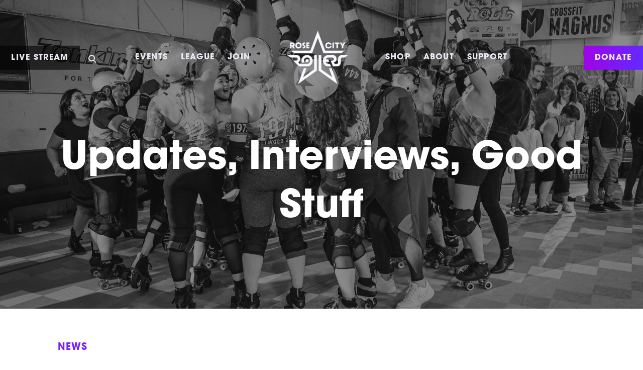

--- FILE ---
content_type: text/html; charset=UTF-8
request_url: https://rosecityrollers.com/categories/news/stories/
body_size: 14455
content:

<html lang="en">

    <head> <script src="https://www.google.com/recaptcha/api.js?render=reCAPTCHA_site_key"></script>
		<script src="https://kit.fontawesome.com/041a3db818.js" crossorigin="anonymous"></script>

        <meta charset="utf-8" />
        <meta http-equiv="X-UA-Compatible" content="IE=edge" />
        <meta name="viewport" content="width=device-width, initial-scale=1" />

        <title>Rose City Rollers // News</title>

        <link rel="stylesheet" href="https://use.typekit.net/gkj2cif.css">
        <link href="https://rosecityrollers.com/wp-content/themes/rose-city-rollers/fonts/css/all.min.css" rel="stylesheet" />
        <link href="https://rosecityrollers.com/wp-content/themes/rose-city-rollers/style.css" rel="stylesheet" />

        <!-- Web and application icons -->
        <link rel="apple-touch-icon" sizes="180x180" href="/apple-touch-icon.png">
        <link rel="icon" type="image/png" sizes="32x32" href="/favicon-32x32.png">
        <link rel="icon" type="image/png" sizes="16x16" href="/favicon-16x16.png">
        <link rel="manifest" href="/site.webmanifest">
        <link rel="mask-icon" href="/safari-pinned-tab.svg" color="#6121f2">
        <meta name="msapplication-TileColor" content="#9f00a7">
        <meta name="theme-color" content="#ffffff">

        
        <script src="https://rosecityrollers.com/wp-content/themes/rose-city-rollers/js/slider.js"></script>

        
            <script data-no-defer="1" data-ezscrex="false" data-cfasync="false" data-pagespeed-no-defer data-cookieconsent="ignore">
                var ctPublicFunctions = {"_ajax_nonce":"f937793213","_rest_nonce":"b63713e820","_ajax_url":"\/wp-admin\/admin-ajax.php","_rest_url":"https:\/\/rosecityrollers.com\/wp-json\/","data__cookies_type":"none","data__ajax_type":"rest","data__bot_detector_enabled":0,"data__frontend_data_log_enabled":1,"cookiePrefix":"","wprocket_detected":false,"host_url":"rosecityrollers.com","text__ee_click_to_select":"Click to select the whole data","text__ee_original_email":"The complete one is","text__ee_got_it":"Got it","text__ee_blocked":"Blocked","text__ee_cannot_connect":"Cannot connect","text__ee_cannot_decode":"Can not decode email. Unknown reason","text__ee_email_decoder":"CleanTalk email decoder","text__ee_wait_for_decoding":"The magic is on the way!","text__ee_decoding_process":"Please wait a few seconds while we decode the contact data."}
            </script>
        
            <script data-no-defer="1" data-ezscrex="false" data-cfasync="false" data-pagespeed-no-defer data-cookieconsent="ignore">
                var ctPublic = {"_ajax_nonce":"f937793213","settings__forms__check_internal":"0","settings__forms__check_external":"0","settings__forms__force_protection":0,"settings__forms__search_test":"1","settings__forms__wc_add_to_cart":"0","settings__data__bot_detector_enabled":0,"settings__sfw__anti_crawler":0,"blog_home":"https:\/\/rosecityrollers.com\/","pixel__setting":"3","pixel__enabled":false,"pixel__url":"https:\/\/moderate6-v4.cleantalk.org\/pixel\/72b5ab32b85b64216e150917e0469d22.gif","data__email_check_before_post":"1","data__email_check_exist_post":0,"data__cookies_type":"none","data__key_is_ok":true,"data__visible_fields_required":true,"wl_brandname":"Anti-Spam by CleanTalk","wl_brandname_short":"CleanTalk","ct_checkjs_key":620973132,"emailEncoderPassKey":"dcb0b2dd97244dad2320ec3af26f5f0c","bot_detector_forms_excluded":"W10=","advancedCacheExists":false,"varnishCacheExists":false,"wc_ajax_add_to_cart":false}
            </script>
        <!-- Google tag (gtag.js) consent mode dataLayer added by Site Kit -->
<script type="text/javascript" id="google_gtagjs-js-consent-mode-data-layer">
/* <![CDATA[ */
window.dataLayer = window.dataLayer || [];function gtag(){dataLayer.push(arguments);}
gtag('consent', 'default', {"ad_personalization":"denied","ad_storage":"denied","ad_user_data":"denied","analytics_storage":"denied","functionality_storage":"denied","security_storage":"denied","personalization_storage":"denied","region":["AT","BE","BG","CH","CY","CZ","DE","DK","EE","ES","FI","FR","GB","GR","HR","HU","IE","IS","IT","LI","LT","LU","LV","MT","NL","NO","PL","PT","RO","SE","SI","SK"],"wait_for_update":500});
window._googlesitekitConsentCategoryMap = {"statistics":["analytics_storage"],"marketing":["ad_storage","ad_user_data","ad_personalization"],"functional":["functionality_storage","security_storage"],"preferences":["personalization_storage"]};
window._googlesitekitConsents = {"ad_personalization":"denied","ad_storage":"denied","ad_user_data":"denied","analytics_storage":"denied","functionality_storage":"denied","security_storage":"denied","personalization_storage":"denied","region":["AT","BE","BG","CH","CY","CZ","DE","DK","EE","ES","FI","FR","GB","GR","HR","HU","IE","IS","IT","LI","LT","LU","LV","MT","NL","NO","PL","PT","RO","SE","SI","SK"],"wait_for_update":500};
/* ]]> */
</script>
<!-- End Google tag (gtag.js) consent mode dataLayer added by Site Kit -->

<!-- The SEO Framework by Sybre Waaijer -->
<link rel="canonical" href="https://rosecityrollers.com/categories/news/stories/" />
<link rel="next" href="https://rosecityrollers.com/categories/news/stories/page/2/" />
<meta property="og:type" content="website" />
<meta property="og:locale" content="en_US" />
<meta property="og:site_name" content="Rose City Rollers" />
<meta property="og:title" content="News Category: Stories | Rose City Rollers" />
<meta property="og:url" content="https://rosecityrollers.com/categories/news/stories/" />
<meta property="og:image" content="https://www.rosecityrollers.com/wp-content/uploads/2020/01/i-Z4kF5F7-O.jpg" />
<meta property="og:image:width" content="2048" />
<meta property="og:image:height" content="1084" />
<meta name="twitter:card" content="summary_large_image" />
<meta name="twitter:site" content="@rosecityrollers" />
<meta name="twitter:title" content="News Category: Stories | Rose City Rollers" />
<meta name="twitter:image" content="https://www.rosecityrollers.com/wp-content/uploads/2020/01/i-Z4kF5F7-O.jpg" />
<script type="application/ld+json">{"@context":"https://schema.org","@graph":[{"@type":"WebSite","@id":"https://rosecityrollers.com/#/schema/WebSite","url":"https://rosecityrollers.com/","name":"Rose City Rollers","description":"Internationally recognized women's flat track roller derby league","inLanguage":"en-US","potentialAction":{"@type":"SearchAction","target":{"@type":"EntryPoint","urlTemplate":"https://rosecityrollers.com/search/{search_term_string}/"},"query-input":"required name=search_term_string"},"publisher":{"@type":"Organization","@id":"https://rosecityrollers.com/#/schema/Organization","name":"Rose City Rollers","url":"https://rosecityrollers.com/","logo":{"@type":"ImageObject","url":"https://rosecityrollers.com/wp-content/uploads/2019/09/cropped-rcrpurple.png","contentUrl":"https://rosecityrollers.com/wp-content/uploads/2019/09/cropped-rcrpurple.png","width":512,"height":512}}},{"@type":"CollectionPage","@id":"https://rosecityrollers.com/categories/news/stories/","url":"https://rosecityrollers.com/categories/news/stories/","name":"News Category: Stories | Rose City Rollers","inLanguage":"en-US","isPartOf":{"@id":"https://rosecityrollers.com/#/schema/WebSite"},"breadcrumb":{"@type":"BreadcrumbList","@id":"https://rosecityrollers.com/#/schema/BreadcrumbList","itemListElement":[{"@type":"ListItem","position":1,"item":"https://rosecityrollers.com/","name":"Rose City Rollers"},{"@type":"ListItem","position":2,"name":"News Category: Stories"}]}}]}</script>
<!-- / The SEO Framework by Sybre Waaijer | 6.82ms meta | 0.50ms boot -->

<link rel='dns-prefetch' href='//kit.fontawesome.com' />
<link rel='dns-prefetch' href='//www.googletagmanager.com' />
<link rel='dns-prefetch' href='//use.fontawesome.com' />
<link rel="alternate" type="application/rss+xml" title="Rose City Rollers &raquo; Stories News Category Feed" href="https://rosecityrollers.com/categories/news/stories/feed/" />
<style id='wp-img-auto-sizes-contain-inline-css' type='text/css'>
img:is([sizes=auto i],[sizes^="auto," i]){contain-intrinsic-size:3000px 1500px}
/*# sourceURL=wp-img-auto-sizes-contain-inline-css */
</style>
<style id='wp-emoji-styles-inline-css' type='text/css'>

	img.wp-smiley, img.emoji {
		display: inline !important;
		border: none !important;
		box-shadow: none !important;
		height: 1em !important;
		width: 1em !important;
		margin: 0 0.07em !important;
		vertical-align: -0.1em !important;
		background: none !important;
		padding: 0 !important;
	}
/*# sourceURL=wp-emoji-styles-inline-css */
</style>
<style id='wp-block-library-inline-css' type='text/css'>
:root{--wp-block-synced-color:#7a00df;--wp-block-synced-color--rgb:122,0,223;--wp-bound-block-color:var(--wp-block-synced-color);--wp-editor-canvas-background:#ddd;--wp-admin-theme-color:#007cba;--wp-admin-theme-color--rgb:0,124,186;--wp-admin-theme-color-darker-10:#006ba1;--wp-admin-theme-color-darker-10--rgb:0,107,160.5;--wp-admin-theme-color-darker-20:#005a87;--wp-admin-theme-color-darker-20--rgb:0,90,135;--wp-admin-border-width-focus:2px}@media (min-resolution:192dpi){:root{--wp-admin-border-width-focus:1.5px}}.wp-element-button{cursor:pointer}:root .has-very-light-gray-background-color{background-color:#eee}:root .has-very-dark-gray-background-color{background-color:#313131}:root .has-very-light-gray-color{color:#eee}:root .has-very-dark-gray-color{color:#313131}:root .has-vivid-green-cyan-to-vivid-cyan-blue-gradient-background{background:linear-gradient(135deg,#00d084,#0693e3)}:root .has-purple-crush-gradient-background{background:linear-gradient(135deg,#34e2e4,#4721fb 50%,#ab1dfe)}:root .has-hazy-dawn-gradient-background{background:linear-gradient(135deg,#faaca8,#dad0ec)}:root .has-subdued-olive-gradient-background{background:linear-gradient(135deg,#fafae1,#67a671)}:root .has-atomic-cream-gradient-background{background:linear-gradient(135deg,#fdd79a,#004a59)}:root .has-nightshade-gradient-background{background:linear-gradient(135deg,#330968,#31cdcf)}:root .has-midnight-gradient-background{background:linear-gradient(135deg,#020381,#2874fc)}:root{--wp--preset--font-size--normal:16px;--wp--preset--font-size--huge:42px}.has-regular-font-size{font-size:1em}.has-larger-font-size{font-size:2.625em}.has-normal-font-size{font-size:var(--wp--preset--font-size--normal)}.has-huge-font-size{font-size:var(--wp--preset--font-size--huge)}.has-text-align-center{text-align:center}.has-text-align-left{text-align:left}.has-text-align-right{text-align:right}.has-fit-text{white-space:nowrap!important}#end-resizable-editor-section{display:none}.aligncenter{clear:both}.items-justified-left{justify-content:flex-start}.items-justified-center{justify-content:center}.items-justified-right{justify-content:flex-end}.items-justified-space-between{justify-content:space-between}.screen-reader-text{border:0;clip-path:inset(50%);height:1px;margin:-1px;overflow:hidden;padding:0;position:absolute;width:1px;word-wrap:normal!important}.screen-reader-text:focus{background-color:#ddd;clip-path:none;color:#444;display:block;font-size:1em;height:auto;left:5px;line-height:normal;padding:15px 23px 14px;text-decoration:none;top:5px;width:auto;z-index:100000}html :where(.has-border-color){border-style:solid}html :where([style*=border-top-color]){border-top-style:solid}html :where([style*=border-right-color]){border-right-style:solid}html :where([style*=border-bottom-color]){border-bottom-style:solid}html :where([style*=border-left-color]){border-left-style:solid}html :where([style*=border-width]){border-style:solid}html :where([style*=border-top-width]){border-top-style:solid}html :where([style*=border-right-width]){border-right-style:solid}html :where([style*=border-bottom-width]){border-bottom-style:solid}html :where([style*=border-left-width]){border-left-style:solid}html :where(img[class*=wp-image-]){height:auto;max-width:100%}:where(figure){margin:0 0 1em}html :where(.is-position-sticky){--wp-admin--admin-bar--position-offset:var(--wp-admin--admin-bar--height,0px)}@media screen and (max-width:600px){html :where(.is-position-sticky){--wp-admin--admin-bar--position-offset:0px}}

/*# sourceURL=wp-block-library-inline-css */
</style><style id='global-styles-inline-css' type='text/css'>
:root{--wp--preset--aspect-ratio--square: 1;--wp--preset--aspect-ratio--4-3: 4/3;--wp--preset--aspect-ratio--3-4: 3/4;--wp--preset--aspect-ratio--3-2: 3/2;--wp--preset--aspect-ratio--2-3: 2/3;--wp--preset--aspect-ratio--16-9: 16/9;--wp--preset--aspect-ratio--9-16: 9/16;--wp--preset--color--black: #000000;--wp--preset--color--cyan-bluish-gray: #abb8c3;--wp--preset--color--white: #ffffff;--wp--preset--color--pale-pink: #f78da7;--wp--preset--color--vivid-red: #cf2e2e;--wp--preset--color--luminous-vivid-orange: #ff6900;--wp--preset--color--luminous-vivid-amber: #fcb900;--wp--preset--color--light-green-cyan: #7bdcb5;--wp--preset--color--vivid-green-cyan: #00d084;--wp--preset--color--pale-cyan-blue: #8ed1fc;--wp--preset--color--vivid-cyan-blue: #0693e3;--wp--preset--color--vivid-purple: #9b51e0;--wp--preset--gradient--vivid-cyan-blue-to-vivid-purple: linear-gradient(135deg,rgb(6,147,227) 0%,rgb(155,81,224) 100%);--wp--preset--gradient--light-green-cyan-to-vivid-green-cyan: linear-gradient(135deg,rgb(122,220,180) 0%,rgb(0,208,130) 100%);--wp--preset--gradient--luminous-vivid-amber-to-luminous-vivid-orange: linear-gradient(135deg,rgb(252,185,0) 0%,rgb(255,105,0) 100%);--wp--preset--gradient--luminous-vivid-orange-to-vivid-red: linear-gradient(135deg,rgb(255,105,0) 0%,rgb(207,46,46) 100%);--wp--preset--gradient--very-light-gray-to-cyan-bluish-gray: linear-gradient(135deg,rgb(238,238,238) 0%,rgb(169,184,195) 100%);--wp--preset--gradient--cool-to-warm-spectrum: linear-gradient(135deg,rgb(74,234,220) 0%,rgb(151,120,209) 20%,rgb(207,42,186) 40%,rgb(238,44,130) 60%,rgb(251,105,98) 80%,rgb(254,248,76) 100%);--wp--preset--gradient--blush-light-purple: linear-gradient(135deg,rgb(255,206,236) 0%,rgb(152,150,240) 100%);--wp--preset--gradient--blush-bordeaux: linear-gradient(135deg,rgb(254,205,165) 0%,rgb(254,45,45) 50%,rgb(107,0,62) 100%);--wp--preset--gradient--luminous-dusk: linear-gradient(135deg,rgb(255,203,112) 0%,rgb(199,81,192) 50%,rgb(65,88,208) 100%);--wp--preset--gradient--pale-ocean: linear-gradient(135deg,rgb(255,245,203) 0%,rgb(182,227,212) 50%,rgb(51,167,181) 100%);--wp--preset--gradient--electric-grass: linear-gradient(135deg,rgb(202,248,128) 0%,rgb(113,206,126) 100%);--wp--preset--gradient--midnight: linear-gradient(135deg,rgb(2,3,129) 0%,rgb(40,116,252) 100%);--wp--preset--font-size--small: 13px;--wp--preset--font-size--medium: 20px;--wp--preset--font-size--large: 36px;--wp--preset--font-size--x-large: 42px;--wp--preset--spacing--20: 0.44rem;--wp--preset--spacing--30: 0.67rem;--wp--preset--spacing--40: 1rem;--wp--preset--spacing--50: 1.5rem;--wp--preset--spacing--60: 2.25rem;--wp--preset--spacing--70: 3.38rem;--wp--preset--spacing--80: 5.06rem;--wp--preset--shadow--natural: 6px 6px 9px rgba(0, 0, 0, 0.2);--wp--preset--shadow--deep: 12px 12px 50px rgba(0, 0, 0, 0.4);--wp--preset--shadow--sharp: 6px 6px 0px rgba(0, 0, 0, 0.2);--wp--preset--shadow--outlined: 6px 6px 0px -3px rgb(255, 255, 255), 6px 6px rgb(0, 0, 0);--wp--preset--shadow--crisp: 6px 6px 0px rgb(0, 0, 0);}:where(.is-layout-flex){gap: 0.5em;}:where(.is-layout-grid){gap: 0.5em;}body .is-layout-flex{display: flex;}.is-layout-flex{flex-wrap: wrap;align-items: center;}.is-layout-flex > :is(*, div){margin: 0;}body .is-layout-grid{display: grid;}.is-layout-grid > :is(*, div){margin: 0;}:where(.wp-block-columns.is-layout-flex){gap: 2em;}:where(.wp-block-columns.is-layout-grid){gap: 2em;}:where(.wp-block-post-template.is-layout-flex){gap: 1.25em;}:where(.wp-block-post-template.is-layout-grid){gap: 1.25em;}.has-black-color{color: var(--wp--preset--color--black) !important;}.has-cyan-bluish-gray-color{color: var(--wp--preset--color--cyan-bluish-gray) !important;}.has-white-color{color: var(--wp--preset--color--white) !important;}.has-pale-pink-color{color: var(--wp--preset--color--pale-pink) !important;}.has-vivid-red-color{color: var(--wp--preset--color--vivid-red) !important;}.has-luminous-vivid-orange-color{color: var(--wp--preset--color--luminous-vivid-orange) !important;}.has-luminous-vivid-amber-color{color: var(--wp--preset--color--luminous-vivid-amber) !important;}.has-light-green-cyan-color{color: var(--wp--preset--color--light-green-cyan) !important;}.has-vivid-green-cyan-color{color: var(--wp--preset--color--vivid-green-cyan) !important;}.has-pale-cyan-blue-color{color: var(--wp--preset--color--pale-cyan-blue) !important;}.has-vivid-cyan-blue-color{color: var(--wp--preset--color--vivid-cyan-blue) !important;}.has-vivid-purple-color{color: var(--wp--preset--color--vivid-purple) !important;}.has-black-background-color{background-color: var(--wp--preset--color--black) !important;}.has-cyan-bluish-gray-background-color{background-color: var(--wp--preset--color--cyan-bluish-gray) !important;}.has-white-background-color{background-color: var(--wp--preset--color--white) !important;}.has-pale-pink-background-color{background-color: var(--wp--preset--color--pale-pink) !important;}.has-vivid-red-background-color{background-color: var(--wp--preset--color--vivid-red) !important;}.has-luminous-vivid-orange-background-color{background-color: var(--wp--preset--color--luminous-vivid-orange) !important;}.has-luminous-vivid-amber-background-color{background-color: var(--wp--preset--color--luminous-vivid-amber) !important;}.has-light-green-cyan-background-color{background-color: var(--wp--preset--color--light-green-cyan) !important;}.has-vivid-green-cyan-background-color{background-color: var(--wp--preset--color--vivid-green-cyan) !important;}.has-pale-cyan-blue-background-color{background-color: var(--wp--preset--color--pale-cyan-blue) !important;}.has-vivid-cyan-blue-background-color{background-color: var(--wp--preset--color--vivid-cyan-blue) !important;}.has-vivid-purple-background-color{background-color: var(--wp--preset--color--vivid-purple) !important;}.has-black-border-color{border-color: var(--wp--preset--color--black) !important;}.has-cyan-bluish-gray-border-color{border-color: var(--wp--preset--color--cyan-bluish-gray) !important;}.has-white-border-color{border-color: var(--wp--preset--color--white) !important;}.has-pale-pink-border-color{border-color: var(--wp--preset--color--pale-pink) !important;}.has-vivid-red-border-color{border-color: var(--wp--preset--color--vivid-red) !important;}.has-luminous-vivid-orange-border-color{border-color: var(--wp--preset--color--luminous-vivid-orange) !important;}.has-luminous-vivid-amber-border-color{border-color: var(--wp--preset--color--luminous-vivid-amber) !important;}.has-light-green-cyan-border-color{border-color: var(--wp--preset--color--light-green-cyan) !important;}.has-vivid-green-cyan-border-color{border-color: var(--wp--preset--color--vivid-green-cyan) !important;}.has-pale-cyan-blue-border-color{border-color: var(--wp--preset--color--pale-cyan-blue) !important;}.has-vivid-cyan-blue-border-color{border-color: var(--wp--preset--color--vivid-cyan-blue) !important;}.has-vivid-purple-border-color{border-color: var(--wp--preset--color--vivid-purple) !important;}.has-vivid-cyan-blue-to-vivid-purple-gradient-background{background: var(--wp--preset--gradient--vivid-cyan-blue-to-vivid-purple) !important;}.has-light-green-cyan-to-vivid-green-cyan-gradient-background{background: var(--wp--preset--gradient--light-green-cyan-to-vivid-green-cyan) !important;}.has-luminous-vivid-amber-to-luminous-vivid-orange-gradient-background{background: var(--wp--preset--gradient--luminous-vivid-amber-to-luminous-vivid-orange) !important;}.has-luminous-vivid-orange-to-vivid-red-gradient-background{background: var(--wp--preset--gradient--luminous-vivid-orange-to-vivid-red) !important;}.has-very-light-gray-to-cyan-bluish-gray-gradient-background{background: var(--wp--preset--gradient--very-light-gray-to-cyan-bluish-gray) !important;}.has-cool-to-warm-spectrum-gradient-background{background: var(--wp--preset--gradient--cool-to-warm-spectrum) !important;}.has-blush-light-purple-gradient-background{background: var(--wp--preset--gradient--blush-light-purple) !important;}.has-blush-bordeaux-gradient-background{background: var(--wp--preset--gradient--blush-bordeaux) !important;}.has-luminous-dusk-gradient-background{background: var(--wp--preset--gradient--luminous-dusk) !important;}.has-pale-ocean-gradient-background{background: var(--wp--preset--gradient--pale-ocean) !important;}.has-electric-grass-gradient-background{background: var(--wp--preset--gradient--electric-grass) !important;}.has-midnight-gradient-background{background: var(--wp--preset--gradient--midnight) !important;}.has-small-font-size{font-size: var(--wp--preset--font-size--small) !important;}.has-medium-font-size{font-size: var(--wp--preset--font-size--medium) !important;}.has-large-font-size{font-size: var(--wp--preset--font-size--large) !important;}.has-x-large-font-size{font-size: var(--wp--preset--font-size--x-large) !important;}
/*# sourceURL=global-styles-inline-css */
</style>

<style id='classic-theme-styles-inline-css' type='text/css'>
/*! This file is auto-generated */
.wp-block-button__link{color:#fff;background-color:#32373c;border-radius:9999px;box-shadow:none;text-decoration:none;padding:calc(.667em + 2px) calc(1.333em + 2px);font-size:1.125em}.wp-block-file__button{background:#32373c;color:#fff;text-decoration:none}
/*# sourceURL=/wp-includes/css/classic-themes.min.css */
</style>
<link rel='stylesheet' id='wp-components-css' href='https://rosecityrollers.com/wp-includes/css/dist/components/style.min.css?ver=6.9' type='text/css' media='all' />
<link rel='stylesheet' id='wp-preferences-css' href='https://rosecityrollers.com/wp-includes/css/dist/preferences/style.min.css?ver=6.9' type='text/css' media='all' />
<link rel='stylesheet' id='wp-block-editor-css' href='https://rosecityrollers.com/wp-includes/css/dist/block-editor/style.min.css?ver=6.9' type='text/css' media='all' />
<link rel='stylesheet' id='popup-maker-block-library-style-css' href='https://rosecityrollers.com/wp-content/plugins/popup-maker/dist/packages/block-library-style.css?ver=dbea705cfafe089d65f1' type='text/css' media='all' />
<link rel='stylesheet' id='cleantalk-public-css-css' href='https://rosecityrollers.com/wp-content/plugins/cleantalk-spam-protect/css/cleantalk-public.min.css?ver=6.69.2_1765301319' type='text/css' media='all' />
<link rel='stylesheet' id='cleantalk-email-decoder-css-css' href='https://rosecityrollers.com/wp-content/plugins/cleantalk-spam-protect/css/cleantalk-email-decoder.min.css?ver=6.69.2_1765301319' type='text/css' media='all' />
<link rel='stylesheet' id='contact-form-7-css' href='https://rosecityrollers.com/wp-content/plugins/contact-form-7/includes/css/styles.css?ver=6.1.4' type='text/css' media='all' />
<link rel='stylesheet' id='font-awesome-css-css' href='https://use.fontawesome.com/releases/v5.0.6/css/all.css?ver=6.9' type='text/css' media='all' />
<link rel='stylesheet' id='flick-css' href='https://rosecityrollers.com/wp-content/plugins/mailchimp/assets/css/flick/flick.css?ver=2.0.0' type='text/css' media='all' />
<link rel='stylesheet' id='mailchimp_sf_main_css-css' href='https://rosecityrollers.com/wp-content/plugins/mailchimp/assets/css/frontend.css?ver=2.0.0' type='text/css' media='all' />
<script type="text/javascript" src="https://rosecityrollers.com/wp-content/plugins/cleantalk-spam-protect/js/apbct-public-bundle_gathering.min.js?ver=6.69.2_1765301319" id="apbct-public-bundle_gathering.min-js-js"></script>
<script type="text/javascript" src="https://kit.fontawesome.com/041a3db818.js?ver=1" id="font-awesome-js"></script>
<script type="text/javascript" src="https://rosecityrollers.com/wp-includes/js/jquery/jquery.min.js?ver=3.7.1" id="jquery-core-js"></script>
<script type="text/javascript" src="https://rosecityrollers.com/wp-includes/js/jquery/jquery-migrate.min.js?ver=3.4.1" id="jquery-migrate-js"></script>

<!-- Google tag (gtag.js) snippet added by Site Kit -->
<!-- Google Analytics snippet added by Site Kit -->
<script type="text/javascript" src="https://www.googletagmanager.com/gtag/js?id=GT-MQDV9DL" id="google_gtagjs-js" async></script>
<script type="text/javascript" id="google_gtagjs-js-after">
/* <![CDATA[ */
window.dataLayer = window.dataLayer || [];function gtag(){dataLayer.push(arguments);}
gtag("set","linker",{"domains":["rosecityrollers.com"]});
gtag("js", new Date());
gtag("set", "developer_id.dZTNiMT", true);
gtag("config", "GT-MQDV9DL");
//# sourceURL=google_gtagjs-js-after
/* ]]> */
</script>
<link rel="https://api.w.org/" href="https://rosecityrollers.com/wp-json/" /><link rel="EditURI" type="application/rsd+xml" title="RSD" href="https://rosecityrollers.com/xmlrpc.php?rsd" />
<meta name="generator" content="Site Kit by Google 1.167.0" /><!-- Google Tag Manager -->
<script>(function(w,d,s,l,i){w[l]=w[l]||[];w[l].push({'gtm.start':
new Date().getTime(),event:'gtm.js'});var f=d.getElementsByTagName(s)[0],
j=d.createElement(s),dl=l!='dataLayer'?'&l='+l:'';j.async=true;j.src=
'https://www.googletagmanager.com/gtm.js?id='+i+dl;f.parentNode.insertBefore(j,f);
})(window,document,'script','dataLayer','GTM-TBQCPH64');</script>
<!-- End Google Tag Manager -->
<link rel="icon" href="https://rosecityrollers.com/wp-content/uploads/2019/09/cropped-rcrpurple-32x32.png" sizes="32x32" />
<link rel="icon" href="https://rosecityrollers.com/wp-content/uploads/2019/09/cropped-rcrpurple-192x192.png" sizes="192x192" />
<link rel="apple-touch-icon" href="https://rosecityrollers.com/wp-content/uploads/2019/09/cropped-rcrpurple-180x180.png" />
<meta name="msapplication-TileImage" content="https://rosecityrollers.com/wp-content/uploads/2019/09/cropped-rcrpurple-270x270.png" />
		<style type="text/css" id="wp-custom-css">
			.social-link__icon {
	padding: 5px;
}

.main-nav__stream-link {
	background: rgba(0, 0, 0, 0.6);
	position: absolute;
	top: 50%;
	left: 0;
	transform: translateY(calc(-50% - 1.5vw));
	margin: 0;
	padding: 1.25vw 1.75vw;
	transition: 0.3s ease;
}

.main-nav__stream-link:hover {
	background-color: #a102e8;
	color: #FFF;
	transition: 0.3s ease;
}

.main-nav__search-link {
	left: 11vw;
}

.pum-overlay.pum-active,
.pum-overlay.pum-active .popmake.active {
opacity: 1 !important;
display: block !important
}

#mc_embed_signup h2{
	font-family: "itc-avant-garde-gothic-pro", sans-serif;
	font-weight: bold;
	text-transform: uppercase;
}

#mc_embed_signup input[type="submit"] {
	border: 3px solid #FFF;
	border-radius: 0;
	font-family: Karla, sans-serif;
	font-size: 20px;
	height: auto !important;
	letter-spacing: 1.377px;
	padding: 10px 20px;
	text-transform: uppercase;
}

#mc_embed_signup input[type="submit"]:hover {
	border: 3px solid rgb(118, 34, 249);
	color: rgb(118, 34, 249);
}
		</style>
		    </head>

    <body>
        <header class="header__wrap header__wrap--news" id="header__wrap">
    
<nav class="main-nav__wrap main-nav__wrap--mobile" id="main-nav__wrap--mobile">
    <div class="main-nav-trigger__wrap">
        <span class="fas fa-bars mobile-nav__trigger" id="mobile-nav__trigger"></span>
                    <a class="main-nav__item main-nav__item--logo" href="/">
    <img class="main-nav__logo main-nav__logo--main" src="https://rosecityrollers.com/wp-content/uploads/2018/08/rosecityrollers.png" />
    <img class="main-nav__logo main-nav__logo--alt" src="https://rosecityrollers.com/wp-content/uploads/2018/10/rcr-secondary-wht.png" />
</a>
            </div>

    <div class="main-nav-list__wrap" id="mobile-nav__list">
                    <div class="main-nav-list__item">
                
<a class="link__copy link__copy--white main-nav__item main-nav__item--link"
   href="https://rosecityrollers.com/schedule/"
  
   date-path-parent="schedule"
   >Events</a>
                                    <div class="main-nav-menu__wrap main-nav-menu__wrap--menu"
    
     >

            <div class="main-nav-menu-item__wrap">
            <div class="main-nav-menu-list__wrap main-nav-menu-list__wrap--vertical">
                                    <a class="link__copy link__copy--white main-nav-menu__link main-nav-menu-list__item main-nav-menu-list__item--text"
                       href="https://rosecityrollers.com/schedule/"
                       >Schedule</a>
                                    <a class="link__copy link__copy--white main-nav-menu__link main-nav-menu-list__item main-nav-menu-list__item--text"
                       href="https://rosecityrollers.com/fan-code-of-conduct/"
                       >Fan Code of Conduct</a>
                                    <a class="link__copy link__copy--white main-nav-menu__link main-nav-menu-list__item main-nav-menu-list__item--text"
                       href="https://rosecityrollers.com/special-group-tickets/"
                       >Special Tickets</a>
                                    <a class="link__copy link__copy--white main-nav-menu__link main-nav-menu-list__item main-nav-menu-list__item--text"
                       href="https://rosecityrollers.com/skatemobile/#hangar"
                       >Private & Special Events</a>
                                    <a class="link__copy link__copy--white main-nav-menu__link main-nav-menu-list__item main-nav-menu-list__item--text"
                       href="https://rosecityrollers.com/tickets-events-faq/"
                       >Tickets & Events FAQ</a>
                            </div>
        </div>
    </div>
                            </div>
                    <div class="main-nav-list__item">
                
<a class="link__copy link__copy--white main-nav__item main-nav__item--link"
   href="https://rosecityrollers.com/league/"
  
   date-path-parent="league"
   >League</a>
                                    <div class="main-nav-menu__wrap main-nav-menu__wrap--menu"
    
     >

            <div class="main-nav-menu-item__wrap">
            <div class="main-nav-menu-list__wrap main-nav-menu-list__wrap--vertical">
                                    <a class="link__copy link__copy--white main-nav-menu__link main-nav-menu-list__item main-nav-menu-list__item--text"
                       href="https://rosecityrollers.com/league/#adult-teams"
                       >Adult Teams</a>
                                    <a class="link__copy link__copy--white main-nav-menu__link main-nav-menu-list__item main-nav-menu-list__item--text"
                       href="https://rosecityrollers.com/league/#junior-rosebuds"
                       >Junior Teams</a>
                                    <a class="link__copy link__copy--white main-nav-menu__link main-nav-menu-list__item main-nav-menu-list__item--text"
                       href="https://rosecityrollers.com/league/#officials-and-leadership"
                       >Officials and Leadership</a>
                                    <a class="link__copy link__copy--white main-nav-menu__link main-nav-menu-list__item main-nav-menu-list__item--text"
                       href="https://rosecityrollers.com/standings/"
                       >Stats and Standings</a>
                            </div>
        </div>
    </div>
                            </div>
                    <div class="main-nav-list__item">
                
<a class="link__copy link__copy--white main-nav__item main-nav__item--link"
   href="https://rosecityrollers.com/join/"
  
   date-path-parent="join"
   >Join</a>
                                    <div class="main-nav-menu__wrap main-nav-menu__wrap--menu"
    
     >

            <div class="main-nav-menu-item__wrap">
            <div class="main-nav-menu-list__wrap main-nav-menu-list__wrap--vertical">
                                    <a class="link__copy link__copy--white main-nav-menu__link main-nav-menu-list__item main-nav-menu-list__item--text"
                       href="https://rosecityrollers.com/join/"
                       >Skaters</a>
                                    <a class="link__copy link__copy--white main-nav-menu__link main-nav-menu-list__item main-nav-menu-list__item--text"
                       href="https://rosecityrollers.com/join/"
                       >Trainings & Camps</a>
                                    <a class="link__copy link__copy--white main-nav-menu__link main-nav-menu-list__item main-nav-menu-list__item--text"
                       href="https://rosecityrollers.com/join/#join-ask"
                       >Ask a Question</a>
                                    <a class="link__copy link__copy--white main-nav-menu__link main-nav-menu-list__item main-nav-menu-list__item--text"
                       href="https://rosecityrollers.com/join/#join-equity"
                       >Access & Equity</a>
                                    <a class="link__copy link__copy--white main-nav-menu__link main-nav-menu-list__item main-nav-menu-list__item--text"
                       href="https://rosecityrollers.com/join/#join-faq"
                       >FAQs</a>
                            </div>
        </div>
    </div>
                            </div>
                    <div class="main-nav-list__item">
                <a class="link__copy link__copy--white main-nav__item main-nav__item--link"
   href="https://shop.rosecityrollers.com"
   >Shop</a>
                            </div>
                    <div class="main-nav-list__item">
                
<a class="link__copy link__copy--white main-nav__item main-nav__item--link"
   href="https://rosecityrollers.com/about/"
  
   date-path-parent="about"
   >About</a>
                                    <div class="main-nav-menu__wrap main-nav-menu__wrap--menu"
    
     >

            <div class="main-nav-menu-item__wrap">
            <div class="main-nav-menu-list__wrap main-nav-menu-list__wrap--vertical">
                                    <a class="link__copy link__copy--white main-nav-menu__link main-nav-menu-list__item main-nav-menu-list__item--text"
                       href="https://rosecityrollers.com/news/"
                       >News</a>
                                    <a class="link__copy link__copy--white main-nav-menu__link main-nav-menu-list__item main-nav-menu-list__item--text"
                       href="https://rosecityrollers.com/about/contact/"
                       >Contact</a>
                                    <a class="link__copy link__copy--white main-nav-menu__link main-nav-menu-list__item main-nav-menu-list__item--text"
                       href="https://rosecityrollers.com/about/faq/"
                       >General FAQ</a>
                                    <a class="link__copy link__copy--white main-nav-menu__link main-nav-menu-list__item main-nav-menu-list__item--text"
                       href="https://rosecityrollers.com/about/press-kit/"
                       >Press Kit</a>
                                    <a class="link__copy link__copy--white main-nav-menu__link main-nav-menu-list__item main-nav-menu-list__item--text"
                       href="https://rosecityrollers.com/about/member-portal/"
                       >Member Portal</a>
                            </div>
        </div>
    </div>
                            </div>
                    <div class="main-nav-list__item">
                
<a class="link__copy link__copy--white main-nav__item main-nav__item--link"
   href="https://rosecityrollers.com/support/"
  
   date-path-parent="support"
   >Support</a>
                                    <div class="main-nav-menu__wrap main-nav-menu__wrap--menu"
    
     >

            <div class="main-nav-menu-item__wrap">
            <div class="main-nav-menu-list__wrap main-nav-menu-list__wrap--vertical">
                                    <a class="link__copy link__copy--white main-nav-menu__link main-nav-menu-list__item main-nav-menu-list__item--text"
                       href="https://rosecityrollers.com/support/donate/"
                       >Donate</a>
                                    <a class="link__copy link__copy--white main-nav-menu__link main-nav-menu-list__item main-nav-menu-list__item--text"
                       href="https://rosecityrollers.com/sponsors/"
                       >Sponsorship</a>
                                    <a class="link__copy link__copy--white main-nav-menu__link main-nav-menu-list__item main-nav-menu-list__item--text"
                       href="https://rosecityrollers.com/local-biz/"
                       >Local Business Program</a>
                                    <a class="link__copy link__copy--white main-nav-menu__link main-nav-menu-list__item main-nav-menu-list__item--text"
                       href="https://rosecityrollers.com/support/partnerships/"
                       >Partnerships</a>
                                    <a class="link__copy link__copy--white main-nav-menu__link main-nav-menu-list__item main-nav-menu-list__item--text"
                       href="https://rosecityrollers.com/support/volunteer/"
                       >Volunteer</a>
                                    <a class="link__copy link__copy--white main-nav-menu__link main-nav-menu-list__item main-nav-menu-list__item--text"
                       href="https://rosecityrollers.com/support/roller-rally-2025/"
                       >Roller Rally</a>
                            </div>
        </div>
    </div>
                            </div>
        
                    <a class="main-nav-list__item link__copy link__copy--white main-nav__item main-nav__item--link main-nav__tickets-link" href="https://rosecityrollers.com/support/donate/" target="_blank">DONATE</a>
            </div>
</nav>


<nav class="main-nav__wrap main-nav__wrap--news main-nav__wrap--desktop" id="main-nav__wrap--desktop">
    <div class="main-nav-top__list">		
		<a class="link__copy link__copy--white main-nav__item main-nav__item--link main-nav__stream-link" href=" https://www.youtube.com/@RoseCityRollersTV/streams" target="_blank">Live Stream</a>
		<a class="link__copy link__copy--white main-nav__item main-nav__item--link main-nav__search-link"
		   title="Search" id="search_button" href="#SEARCH"
		   ><i class="fa-sharp fa-solid fa-magnifying-glass"></i></a>
                    <div class="main-nav-top__group main-nav-top__group--link">
                                                            <div class="main-nav__item main-nav-sub-menu__trigger">
                            
<a class="link__copy link__copy--white main-nav__item main-nav__item--link"
   href="https://rosecityrollers.com/schedule/"
   data-subnav-id="id--main-nav-menu__events"
   date-path-parent="schedule"
   >Events</a>
                            <div class="main-nav-sub-menu__wrap">
                                <div class="main-nav-sub-menu__menu">
                                    <div class="main-nav-menu__wrap main-nav-menu__wrap--menu"
     id="id--main-nav-menu__events"
     >

            <div class="main-nav-menu-item__wrap">
            <div class="main-nav-menu-list__wrap main-nav-menu-list__wrap--vertical">
                                    <a class="link__copy link__copy--white main-nav-menu__link main-nav-menu-list__item main-nav-menu-list__item--text"
                       href="https://rosecityrollers.com/schedule/"
                       >Schedule</a>
                                    <a class="link__copy link__copy--white main-nav-menu__link main-nav-menu-list__item main-nav-menu-list__item--text"
                       href="https://rosecityrollers.com/fan-code-of-conduct/"
                       >Fan Code of Conduct</a>
                                    <a class="link__copy link__copy--white main-nav-menu__link main-nav-menu-list__item main-nav-menu-list__item--text"
                       href="https://rosecityrollers.com/special-group-tickets/"
                       >Special Tickets</a>
                                    <a class="link__copy link__copy--white main-nav-menu__link main-nav-menu-list__item main-nav-menu-list__item--text"
                       href="https://rosecityrollers.com/skatemobile/#hangar"
                       >Private & Special Events</a>
                                    <a class="link__copy link__copy--white main-nav-menu__link main-nav-menu-list__item main-nav-menu-list__item--text"
                       href="https://rosecityrollers.com/tickets-events-faq/"
                       >Tickets & Events FAQ</a>
                            </div>
        </div>
    </div>
                                </div>
                            </div>
                        </div>
                                                                                <div class="main-nav__item main-nav-sub-menu__trigger">
                            
<a class="link__copy link__copy--white main-nav__item main-nav__item--link"
   href="https://rosecityrollers.com/league/"
   data-subnav-id="id--main-nav-menu__league"
   date-path-parent="league"
   >League</a>
                            <div class="main-nav-sub-menu__wrap">
                                <div class="main-nav-sub-menu__menu">
                                    <div class="main-nav-menu__wrap main-nav-menu__wrap--menu"
     id="id--main-nav-menu__league"
     >

            <div class="main-nav-menu-item__wrap">
            <div class="main-nav-menu-list__wrap main-nav-menu-list__wrap--vertical">
                                    <a class="link__copy link__copy--white main-nav-menu__link main-nav-menu-list__item main-nav-menu-list__item--text"
                       href="https://rosecityrollers.com/league/#adult-teams"
                       >Adult Teams</a>
                                    <a class="link__copy link__copy--white main-nav-menu__link main-nav-menu-list__item main-nav-menu-list__item--text"
                       href="https://rosecityrollers.com/league/#junior-rosebuds"
                       >Junior Teams</a>
                                    <a class="link__copy link__copy--white main-nav-menu__link main-nav-menu-list__item main-nav-menu-list__item--text"
                       href="https://rosecityrollers.com/league/#officials-and-leadership"
                       >Officials and Leadership</a>
                                    <a class="link__copy link__copy--white main-nav-menu__link main-nav-menu-list__item main-nav-menu-list__item--text"
                       href="https://rosecityrollers.com/standings/"
                       >Stats and Standings</a>
                            </div>
        </div>
    </div>
                                </div>
                            </div>
                        </div>
                                                                                <div class="main-nav__item main-nav-sub-menu__trigger">
                            
<a class="link__copy link__copy--white main-nav__item main-nav__item--link"
   href="https://rosecityrollers.com/join/"
   data-subnav-id="id--main-nav-menu__join"
   date-path-parent="join"
   >Join</a>
                            <div class="main-nav-sub-menu__wrap">
                                <div class="main-nav-sub-menu__menu">
                                    <div class="main-nav-menu__wrap main-nav-menu__wrap--menu"
     id="id--main-nav-menu__"
     >

            <div class="main-nav-menu-item__wrap">
            <div class="main-nav-menu-list__wrap main-nav-menu-list__wrap--vertical">
                                    <a class="link__copy link__copy--white main-nav-menu__link main-nav-menu-list__item main-nav-menu-list__item--text"
                       href="https://rosecityrollers.com/join/"
                       >Skaters</a>
                                    <a class="link__copy link__copy--white main-nav-menu__link main-nav-menu-list__item main-nav-menu-list__item--text"
                       href="https://rosecityrollers.com/join/"
                       >Trainings & Camps</a>
                                    <a class="link__copy link__copy--white main-nav-menu__link main-nav-menu-list__item main-nav-menu-list__item--text"
                       href="https://rosecityrollers.com/join/#join-ask"
                       >Ask a Question</a>
                                    <a class="link__copy link__copy--white main-nav-menu__link main-nav-menu-list__item main-nav-menu-list__item--text"
                       href="https://rosecityrollers.com/join/#join-equity"
                       >Access & Equity</a>
                                    <a class="link__copy link__copy--white main-nav-menu__link main-nav-menu-list__item main-nav-menu-list__item--text"
                       href="https://rosecityrollers.com/join/#join-faq"
                       >FAQs</a>
                            </div>
        </div>
    </div>
                                </div>
                            </div>
                        </div>
                                                </div>
                    <div class="main-nav-top__group main-nav-top__group--logo">
                                                            <a class="main-nav__item main-nav__item--logo" href="/">
    <img class="main-nav__logo main-nav__logo--main" src="https://rosecityrollers.com/wp-content/uploads/2018/08/rosecityrollers.png" />
    <img class="main-nav__logo main-nav__logo--alt" src="https://rosecityrollers.com/wp-content/uploads/2018/10/rcr-secondary-wht.png" />
</a>
                                                </div>
                    <div class="main-nav-top__group main-nav-top__group--link">
                                                            <a class="link__copy link__copy--white main-nav__item main-nav__item--link"
   href="https://shop.rosecityrollers.com"
   >Shop</a>
                                                                                <div class="main-nav__item main-nav-sub-menu__trigger">
                            
<a class="link__copy link__copy--white main-nav__item main-nav__item--link"
   href="https://rosecityrollers.com/about/"
   data-subnav-id="id--main-nav-menu__about"
   date-path-parent="about"
   >About</a>
                            <div class="main-nav-sub-menu__wrap">
                                <div class="main-nav-sub-menu__menu">
                                    <div class="main-nav-menu__wrap main-nav-menu__wrap--menu"
     id="id--main-nav-menu__"
     >

            <div class="main-nav-menu-item__wrap">
            <div class="main-nav-menu-list__wrap main-nav-menu-list__wrap--vertical">
                                    <a class="link__copy link__copy--white main-nav-menu__link main-nav-menu-list__item main-nav-menu-list__item--text"
                       href="https://rosecityrollers.com/news/"
                       >News</a>
                                    <a class="link__copy link__copy--white main-nav-menu__link main-nav-menu-list__item main-nav-menu-list__item--text"
                       href="https://rosecityrollers.com/about/contact/"
                       >Contact</a>
                                    <a class="link__copy link__copy--white main-nav-menu__link main-nav-menu-list__item main-nav-menu-list__item--text"
                       href="https://rosecityrollers.com/about/faq/"
                       >General FAQ</a>
                                    <a class="link__copy link__copy--white main-nav-menu__link main-nav-menu-list__item main-nav-menu-list__item--text"
                       href="https://rosecityrollers.com/about/press-kit/"
                       >Press Kit</a>
                                    <a class="link__copy link__copy--white main-nav-menu__link main-nav-menu-list__item main-nav-menu-list__item--text"
                       href="https://rosecityrollers.com/about/member-portal/"
                       >Member Portal</a>
                            </div>
        </div>
    </div>
                                </div>
                            </div>
                        </div>
                                                                                <div class="main-nav__item main-nav-sub-menu__trigger">
                            
<a class="link__copy link__copy--white main-nav__item main-nav__item--link"
   href="https://rosecityrollers.com/support/"
   data-subnav-id="id--main-nav-menu__support"
   date-path-parent="support"
   >Support</a>
                            <div class="main-nav-sub-menu__wrap">
                                <div class="main-nav-sub-menu__menu">
                                    <div class="main-nav-menu__wrap main-nav-menu__wrap--menu"
     id="id--main-nav-menu__"
     >

            <div class="main-nav-menu-item__wrap">
            <div class="main-nav-menu-list__wrap main-nav-menu-list__wrap--vertical">
                                    <a class="link__copy link__copy--white main-nav-menu__link main-nav-menu-list__item main-nav-menu-list__item--text"
                       href="https://rosecityrollers.com/support/donate/"
                       >Donate</a>
                                    <a class="link__copy link__copy--white main-nav-menu__link main-nav-menu-list__item main-nav-menu-list__item--text"
                       href="https://rosecityrollers.com/sponsors/"
                       >Sponsorship</a>
                                    <a class="link__copy link__copy--white main-nav-menu__link main-nav-menu-list__item main-nav-menu-list__item--text"
                       href="https://rosecityrollers.com/local-biz/"
                       >Local Business Program</a>
                                    <a class="link__copy link__copy--white main-nav-menu__link main-nav-menu-list__item main-nav-menu-list__item--text"
                       href="https://rosecityrollers.com/support/partnerships/"
                       >Partnerships</a>
                                    <a class="link__copy link__copy--white main-nav-menu__link main-nav-menu-list__item main-nav-menu-list__item--text"
                       href="https://rosecityrollers.com/support/volunteer/"
                       >Volunteer</a>
                                    <a class="link__copy link__copy--white main-nav-menu__link main-nav-menu-list__item main-nav-menu-list__item--text"
                       href="https://rosecityrollers.com/support/roller-rally-2025/"
                       >Roller Rally</a>
                            </div>
        </div>
    </div>
                                </div>
                            </div>
                        </div>
                                                </div>
        
                    <a NAME="SEARCH" class="link__copy link__copy--white main-nav__item main-nav__item--link main-nav__tickets-link" href="https://rosecityrollers.com/support/donate/" target="_blank">DONATE</a>
        		<div class="main-nav__search-bar" id="search_bar">
			SEARCH: <form apbct-form-sign="native_search" role="search"  method="get" class="search-form" action="https://rosecityrollers.com/">
	<label for="search-form-1">Search: </label>
	<input type="search" id="search-form-1" class="search-field" value="" name="s" />
	<input type="submit" class="search-submit" value="Go" />
<input
                    class="apbct_special_field apbct_email_id__search_form"
                    name="apbct__email_id__search_form"
                    aria-label="apbct__label_id__search_form"
                    type="text" size="30" maxlength="200" autocomplete="off"
                    value=""
                /><input
                   id="apbct_submit_id__search_form" 
                   class="apbct_special_field apbct__email_id__search_form"
                   name="apbct__label_id__search_form"
                   aria-label="apbct_submit_name__search_form"
                   type="submit"
                   size="30"
                   maxlength="200"
                   value="54257"
               /></form>
		</div>
    </div>
</nav>



<script>
 (function () {
     const trigger = document.getElementsByClassName('main-nav__wrap--mobile')[0];
     const menu = document.getElementById('mobile-nav__list');
     trigger.addEventListener(
         'click',
         function () {
			 console.log('hello from click')
             if (menu.hasAttribute('active')) {
                 menu.removeAttribute('active');
             }
             else {
                 menu.setAttribute('active', 'active');
             }
         }
     );
	 const searchButton = document.getElementById('search_button');
     const searchBar = document.getElementById('search_bar');
     searchButton.addEventListener(
         'click',
         function () {
             if (searchBar.classList.contains('active')) {
                 searchBar.classList.remove('active');
             }
             else {
                 searchBar.classList.add('active');
             }
         }
     );
 })();
</script>

    <div class="header-background__wrap">
                    <div class="header__background-image" style="background-image:url('https://rosecityrollers.com/wp-content/uploads/2020/01/i-xJcgNHX-O.jpg')"></div>
        
                    <h3 class="header__title header__title--news">Updates, Interviews, Good Stuff</h3>
            </div>
</header>

        <div class="body-wrap__outer body-wrap__outer--news">


<div class="body-wrap__inner body-parts__wrap body-parts__wrap--news">
    <div class="solo-page__cell solo-page__cell--sidebar">
    <h5 class="solo-page-sidebar-cell__header sidebar-nav__header" id="sidebar-nav__header">News<span class="fas fa-chevron-down sidebar-nav__icon"></span></h5>

    <ul class="solo-page-sidebar__list sidebar-nav__list" id="sidebar-nav__list">
                    <li class="solo-page-sidebar-list__item sidebar-nav__item"><a class="link__copy solo-page-sidebar-cell__copy sidebar-nav__link sidebar-nav__link-copy" href="https://rosecityrollers.com/news/">News</a></li>
                    <li class="solo-page-sidebar-list__item sidebar-nav__item"><a class="link__copy solo-page-sidebar-cell__copy sidebar-nav__link sidebar-nav__link-copy" href="https://rosecityrollers.com/categories/news/announcements/">Announcements</a></li>
                    <li class="solo-page-sidebar-list__item sidebar-nav__item"><a class="link__copy solo-page-sidebar-cell__copy sidebar-nav__link sidebar-nav__link-copy" href="https://rosecityrollers.com/categories/news/news/">News</a></li>
                    <li class="solo-page-sidebar-list__item sidebar-nav__item"><a class="link__copy solo-page-sidebar-cell__copy sidebar-nav__link sidebar-nav__link-copy" href="https://rosecityrollers.com/categories/news/press-releases/">Press Releases</a></li>
                    <li class="solo-page-sidebar-list__item sidebar-nav__item"><a class="link__copy solo-page-sidebar-cell__copy sidebar-nav__link sidebar-nav__link-copy" href="https://rosecityrollers.com/categories/news/roller-derby-resources/">Roller Derby Resources</a></li>
                    <li class="solo-page-sidebar-list__item sidebar-nav__item"><a class="link__copy solo-page-sidebar-cell__copy sidebar-nav__link sidebar-nav__link-copy" href="https://rosecityrollers.com/categories/news/stories/">Stories</a></li>
                    <li class="solo-page-sidebar-list__item sidebar-nav__item"><a class="link__copy solo-page-sidebar-cell__copy sidebar-nav__link sidebar-nav__link-copy" href="https://rosecityrollers.com/categories/news/gold-star/">Volunteer Appreciation</a></li>
            </ul>
</div>
    
<script>
 (function () {
     const trigger = document.getElementById('sidebar-nav__header');
     const list = document.getElementById('sidebar-nav__list');
     trigger.addEventListener(
         'click',
         function () {
             if (list.hasAttribute('active')) {
                 list.removeAttribute('active');
                 list.style.height = '0px';
             }
             else {
                 list.setAttribute('active', 'active');
                 list.style.height = Array.prototype.reduce.call(
                     list.getElementsByClassName('sidebar-nav__item'),
                     function (acc, val) {
                         return acc + val.offsetHeight;
                     },
                     0
                 ) + 'px';
             }
         }
     );
 })();
</script>

    <div class="posts-list__wrap">
        <div class="posts-list__item">
            <div class="copy__header posts-list-item__label">Announcements</div>
    
    <a class="link-block__wrap" href="https://rosecityrollers.com/news/9910/">
        <div class="link-scale-bg__wrap">
            <div class="link-scale-bg__image"
                 style="background-image: url(https://rosecityrollers.com/wp-content/uploads/2024/05/35354214916_bb9214ef0f_o.jpg)"
                 ></div>
        </div>

        <div class="posts-list-item-copy__wrap">
            <h3 class="copy__header posts-list-item__header">Rose City Rollers at the CareOregon Starlight Parade on June 1st!</h3>
            <div class="copy__meta posts-list-item__subhead">May 17th, 2024</div>
        </div>
    </a>
</div>
<div class="posts-list__item">
            <div class="copy__header posts-list-item__label">Announcements</div>
    
    <a class="link-block__wrap" href="https://rosecityrollers.com/news/how-our-community-discovers-their-power/">
        <div class="link-scale-bg__wrap">
            <div class="link-scale-bg__image"
                 style="background-image: url(https://rosecityrollers.com/wp-content/uploads/2021/12/week4-1024x342.png)"
                 ></div>
        </div>

        <div class="posts-list-item-copy__wrap">
            <h3 class="copy__header posts-list-item__header">How Our Community Discovers Their Power</h3>
            <div class="copy__meta posts-list-item__subhead">December 28th, 2021</div>
        </div>
    </a>
</div>
<div class="posts-list__item">
            <div class="copy__header posts-list-item__label">Stories</div>
    
    <a class="link-block__wrap" href="https://rosecityrollers.com/news/help-us-make-2020-the-best-year-of-derby-yet/">
        <div class="link-scale-bg__wrap">
            <div class="link-scale-bg__image"
                 style="background-image: url(https://rosecityrollers.com/wp-content/uploads/2019/12/YEO_2020_Social_Assets_FbCover-1024x575.jpg)"
                 ></div>
        </div>

        <div class="posts-list-item-copy__wrap">
            <h3 class="copy__header posts-list-item__header">Help Us Make 2020 The Best Year of Derby Yet!</h3>
            <div class="copy__meta posts-list-item__subhead">December 27th, 2019</div>
        </div>
    </a>
</div>
<div class="posts-list__item">
            <div class="copy__header posts-list-item__label">Stories</div>
    
    <a class="link-block__wrap" href="https://rosecityrollers.com/news/revolutionizing-the-live-stream-part-4/">
        <div class="link-scale-bg__wrap">
            <div class="link-scale-bg__image"
                 style="background-image: url(https://rosecityrollers.com/wp-content/uploads/2019/12/thumbnail_Coverage-1.jpg)"
                 ></div>
        </div>

        <div class="posts-list-item-copy__wrap">
            <h3 class="copy__header posts-list-item__header">Revolutionizing the Live Stream – Part 4</h3>
            <div class="copy__meta posts-list-item__subhead">December 13th, 2019</div>
        </div>
    </a>
</div>
<div class="posts-list__item">
            <div class="copy__header posts-list-item__label">Stories</div>
    
    <a class="link-block__wrap" href="https://rosecityrollers.com/news/revolutionizing-the-live-stream-part-3/">
        <div class="link-scale-bg__wrap">
            <div class="link-scale-bg__image"
                 style="background-image: url(https://rosecityrollers.com/wp-content/uploads/2019/12/thumbnail_Reesolutions.png)"
                 ></div>
        </div>

        <div class="posts-list-item-copy__wrap">
            <h3 class="copy__header posts-list-item__header">Revolutionizing the Live Stream – Part 3</h3>
            <div class="copy__meta posts-list-item__subhead">December 13th, 2019</div>
        </div>
    </a>
</div>
<div class="posts-list__item">
            <div class="copy__header posts-list-item__label">Stories</div>
    
    <a class="link-block__wrap" href="https://rosecityrollers.com/news/revolutionizing-the-live-stream-part-2/">
        <div class="link-scale-bg__wrap">
            <div class="link-scale-bg__image"
                 style="background-image: url(https://rosecityrollers.com/wp-content/uploads/2019/12/thumbnail_40D39A5C-8D29-41C6-8B2C-621534CC1108-1024x768.jpg)"
                 ></div>
        </div>

        <div class="posts-list-item-copy__wrap">
            <h3 class="copy__header posts-list-item__header">Revolutionizing the Live Stream &#8211; Part 2</h3>
            <div class="copy__meta posts-list-item__subhead">December 13th, 2019</div>
        </div>
    </a>
</div>
<div class="posts-list__item">
            <div class="copy__header posts-list-item__label">Stories</div>
    
    <a class="link-block__wrap" href="https://rosecityrollers.com/news/revolutionizing-the-live-stream-part-1/">
        <div class="link-scale-bg__wrap">
            <div class="link-scale-bg__image"
                 style="background-image: url(https://rosecityrollers.com/wp-content/uploads/2019/12/i-psGBmrv-XL-1024x744.jpg)"
                 ></div>
        </div>

        <div class="posts-list-item-copy__wrap">
            <h3 class="copy__header posts-list-item__header">Revolutionizing the Live Stream &#8211; Part 1</h3>
            <div class="copy__meta posts-list-item__subhead">December 13th, 2019</div>
        </div>
    </a>
</div>
<div class="posts-list__item">
            <div class="copy__header posts-list-item__label">Stories</div>
    
    <a class="link-block__wrap" href="https://rosecityrollers.com/news/help-save-avd-xv/">
        <div class="link-scale-bg__wrap">
            <div class="link-scale-bg__image"
                 style="background-image: url(https://rosecityrollers.com/wp-content/uploads/2019/11/16354858538_1b451bf7f7_o.jpg)"
                 ></div>
        </div>

        <div class="posts-list-item-copy__wrap">
            <h3 class="copy__header posts-list-item__header">Help Save AVD XV!</h3>
            <div class="copy__meta posts-list-item__subhead">November 26th, 2019</div>
        </div>
    </a>
</div>
<div class="posts-list__item">
            <div class="copy__header posts-list-item__label">Stories</div>
    
    <a class="link-block__wrap" href="https://rosecityrollers.com/news/wheels-of-justice-seek-out-4th-world-championship-title/">
        <div class="link-scale-bg__wrap">
            <div class="link-scale-bg__image"
                 style="background-image: url(https://rosecityrollers.com/wp-content/uploads/2019/11/72306258_10162350444040150_2953787625233711104_n.jpg)"
                 ></div>
        </div>

        <div class="posts-list-item-copy__wrap">
            <h3 class="copy__header posts-list-item__header">Wheels of Justice Seek out 4th World Championship Title</h3>
            <div class="copy__meta posts-list-item__subhead">November 12th, 2019</div>
        </div>
    </a>
</div>
<div class="posts-list__item">
            <div class="copy__header posts-list-item__label">Stories</div>
    
    <a class="link-block__wrap" href="https://rosecityrollers.com/news/breakneck-betties-rest-recuperation-and-getting-ready-for-2020/">
        <div class="link-scale-bg__wrap">
            <div class="link-scale-bg__image"
                 style="background-image: url(https://rosecityrollers.com/wp-content/uploads/2019/09/i-ZZqPqnH-X3-1024x645.jpg)"
                 ></div>
        </div>

        <div class="posts-list-item-copy__wrap">
            <h3 class="copy__header posts-list-item__header">Breakneck Betties: Rest, Recuperation, and Getting Ready for 2020</h3>
            <div class="copy__meta posts-list-item__subhead">October 8th, 2019</div>
        </div>
    </a>
</div>
<div class="posts-list__item">
            <div class="copy__header posts-list-item__label">Stories</div>
    
    <a class="link-block__wrap" href="https://rosecityrollers.com/news/2621/">
        <div class="link-scale-bg__wrap">
            <div class="link-scale-bg__image"
                 style="background-image: url(https://rosecityrollers.com/wp-content/uploads/2019/09/47692632_271087143586138_4837554967097782831_n-1024x684.jpg)"
                 ></div>
        </div>

        <div class="posts-list-item-copy__wrap">
            <h3 class="copy__header posts-list-item__header">Building Community Through &#8220;Derby Tourism&#8221;</h3>
            <div class="copy__meta posts-list-item__subhead">September 26th, 2019</div>
        </div>
    </a>
</div>
<div class="posts-list__item">
            <div class="copy__header posts-list-item__label">Stories</div>
    
    <a class="link-block__wrap" href="https://rosecityrollers.com/news/bridging-the-gap-supporting-derby-on-a-global-level/">
        <div class="link-scale-bg__wrap">
            <div class="link-scale-bg__image"
                 style="background-image: url(https://rosecityrollers.com/wp-content/uploads/2019/05/DSC01274-1024x683.jpg)"
                 ></div>
        </div>

        <div class="posts-list-item-copy__wrap">
            <h3 class="copy__header posts-list-item__header">Bridging the Gap: Supporting Derby on a Global Level</h3>
            <div class="copy__meta posts-list-item__subhead">May 22nd, 2019</div>
        </div>
    </a>
</div>
<div class="posts-list__item">
            <div class="copy__header posts-list-item__label">Stories</div>
    
    <a class="link-block__wrap" href="https://rosecityrollers.com/news/s14-game-12-heartless-heathers-huge-jam-in-2nd-half-takes-down-high-rollers/">
        <div class="link-scale-bg__wrap">
            <div class="link-scale-bg__image"
                 style="background-image: url(https://rosecityrollers.com/wp-content/uploads/2019/05/Z16_2474-X3-1024x684.jpg)"
                 ></div>
        </div>

        <div class="posts-list-item-copy__wrap">
            <h3 class="copy__header posts-list-item__header">S14 / Game 12: Heartless Heathers Huge Jam in 2nd Half Takes Down High Rollers</h3>
            <div class="copy__meta posts-list-item__subhead">May 14th, 2019</div>
        </div>
    </a>
</div>
<div class="posts-list__item">
            <div class="copy__header posts-list-item__label">Stories</div>
    
    <a class="link-block__wrap" href="https://rosecityrollers.com/news/s-14-game-11-high-rollers-last-minute-surge-steals-win-from-guns-n-rollers/">
        <div class="link-scale-bg__wrap">
            <div class="link-scale-bg__image"
                 style="background-image: url(https://rosecityrollers.com/wp-content/uploads/2019/05/Z15_9623-X3-2-1024x583.jpg)"
                 ></div>
        </div>

        <div class="posts-list-item-copy__wrap">
            <h3 class="copy__header posts-list-item__header">S 14 / Game 11: High Rollers Last Minute Surge Steals Win from Guns N Rollers</h3>
            <div class="copy__meta posts-list-item__subhead">April 30th, 2019</div>
        </div>
    </a>
</div>
<div class="posts-list__item">
            <div class="copy__header posts-list-item__label">Stories</div>
    
    <a class="link-block__wrap" href="https://rosecityrollers.com/news/s14-game-6-the-high-rollers-hand-the-break-neck-betties-their-first-loss-of-the-season/">
        <div class="link-scale-bg__wrap">
            <div class="link-scale-bg__image"
                 style="background-image: url(https://rosecityrollers.com/wp-content/uploads/2019/04/Smelter_Drone_Polly-1024x566.jpg)"
                 ></div>
        </div>

        <div class="posts-list-item-copy__wrap">
            <h3 class="copy__header posts-list-item__header">S14 / Game 8: The High Rollers Hand the Break Neck Betties Their First Loss of the Season</h3>
            <div class="copy__meta posts-list-item__subhead">April 17th, 2019</div>
        </div>
    </a>
</div>
<div class="posts-list__item">
            <div class="copy__header posts-list-item__label">Stories</div>
    
    <a class="link-block__wrap" href="https://rosecityrollers.com/news/using-grants-to-support-your-leagues-growth/">
        <div class="link-scale-bg__wrap">
            <div class="link-scale-bg__image"
                 style="background-image: url(https://rosecityrollers.com/wp-content/uploads/2019/04/Z15_9787-X2-1024x684.jpg)"
                 ></div>
        </div>

        <div class="posts-list-item-copy__wrap">
            <h3 class="copy__header posts-list-item__header">Using Grants to Support Your League’s Growth</h3>
            <div class="copy__meta posts-list-item__subhead">April 11th, 2019</div>
        </div>
    </a>
</div>
<div class="posts-list__item">
            <div class="copy__header posts-list-item__label">Stories</div>
    
    <a class="link-block__wrap" href="https://rosecityrollers.com/news/s14-game-7-breakneck-betties-remain-undefeated-after-takedown-of-guns-n-rollers/">
        <div class="link-scale-bg__wrap">
            <div class="link-scale-bg__image"
                 style="background-image: url(https://rosecityrollers.com/wp-content/uploads/2019/04/Gunz_Drone_Sprout_Smelter-1024x634.jpg)"
                 ></div>
        </div>

        <div class="posts-list-item-copy__wrap">
            <h3 class="copy__header posts-list-item__header">S14 / Game 7: Breakneck Betties Remain Undefeated After Takedown of Guns N Rollers</h3>
            <div class="copy__meta posts-list-item__subhead">April 10th, 2019</div>
        </div>
    </a>
</div>
<div class="posts-list__item">
            <div class="copy__header posts-list-item__label">Stories</div>
    
    <a class="link-block__wrap" href="https://rosecityrollers.com/news/season-15-game-7-recap-betties-take-the-win-from-the-heathers-in-the-last-jam/">
        <div class="link-scale-bg__wrap">
            <div class="link-scale-bg__image"
                 style="background-image: url(https://rosecityrollers.com/wp-content/uploads/2019/04/Z15_6096-X3-1024x657.jpg)"
                 ></div>
        </div>

        <div class="posts-list-item-copy__wrap">
            <h3 class="copy__header posts-list-item__header">Season 14 / Game 6 Recap &#8211; Betties Take the Win from the Heathers in the Last Jam</h3>
            <div class="copy__meta posts-list-item__subhead">March 22nd, 2019</div>
        </div>
    </a>
</div>
<div class="posts-list__item">
            <div class="copy__header posts-list-item__label">Stories</div>
    
    <a class="link-block__wrap" href="https://rosecityrollers.com/news/building-positive-team-culture/">
        <div class="link-scale-bg__wrap">
            <div class="link-scale-bg__image"
                 style="background-image: url(https://rosecityrollers.com/wp-content/uploads/2019/03/A4B2F2AB-7878-4351-A351-4C2D62BAF720-1024x768.jpg)"
                 ></div>
        </div>

        <div class="posts-list-item-copy__wrap">
            <h3 class="copy__header posts-list-item__header">Building Positive Team Culture</h3>
            <div class="copy__meta posts-list-item__subhead">March 18th, 2019</div>
        </div>
    </a>
</div>
<div class="posts-list__item">
            <div class="copy__header posts-list-item__label">Stories</div>
    
    <a class="link-block__wrap" href="https://rosecityrollers.com/news/the-importance-of-fan-engagement/">
        <div class="link-scale-bg__wrap">
            <div class="link-scale-bg__image"
                 style="background-image: url(https://rosecityrollers.com/wp-content/uploads/2019/03/purple-reign1.jpg)"
                 ></div>
        </div>

        <div class="posts-list-item-copy__wrap">
            <h3 class="copy__header posts-list-item__header">The Importance of Fan Engagement</h3>
            <div class="copy__meta posts-list-item__subhead">March 8th, 2019</div>
        </div>
    </a>
</div>
    </div>
</div>

<div class="posts-pagination__wrap">
            <span class="posts-pagination-link__wrap posts-pagination-link__wrap--next"><a href="https://rosecityrollers.com/categories/news/stories/page/2/" >Older Posts  <span class="fas fa-chevron-circle-right"></span></a></span>
    </div>

    <div class="body-wrap__inner sponsor-block__wrap">
        <div class="sponsor-block-background__gradient"></div>
        <h4 class="block__header block__header--white">We love our sponsors</h4>

        <div class="posts-list__wrap posts-list__wrap--padded sponsor-block-list__wrap">
                            <a class="link-scale-bg__image link-scale-bg__image--sponsors"
                   style="background-image: url(https://rosecityrollers.com/wp-content/uploads/2022/02/Sasquatch-HR-Logo-1024x544.png)"
                   href="https://sasquatchhr.org/"
                   target="_blank"></a>
                            <a class="link-scale-bg__image link-scale-bg__image--sponsors"
                   style="background-image: url(https://rosecityrollers.com/wp-content/uploads/2018/10/laurelhurst-theater_web.png)"
                   href="http://www.laurelhursttheater.com/"
                   target="_blank"></a>
                            <a class="link-scale-bg__image link-scale-bg__image--sponsors"
                   style="background-image: url(https://rosecityrollers.com/wp-content/uploads/2025/02/TomCat-logo-outline-transparent-back-01.png)"
                   href="https://www.tomcatbikes.com/"
                   target="_blank"></a>
                            <a class="link-scale-bg__image link-scale-bg__image--sponsors"
                   style="background-image: url(https://rosecityrollers.com/wp-content/uploads/2019/02/Jam_Logo-518x1024.png)"
                   href="http://www.jamonhawthorne.com/"
                   target="_blank"></a>
                            <a class="link-scale-bg__image link-scale-bg__image--sponsors"
                   style="background-image: url(https://rosecityrollers.com/wp-content/uploads/2018/08/2-towns-ciderhouse.png)"
                   href="https://2townsciderhouse.com/"
                   target="_blank"></a>
                    </div>
    </div>
</div>


<footer class="footer__wrap">
    <div class="footer-body__wrap">
        <div class="footer-cell footer-cell--smaller">
            <img class="footer__logo" src="https://rosecityrollers.com/wp-content/uploads/2018/10/rcr-badge-wht.png" alt="Rose City Rollers badge" />
        </div>

        <div class="footer-cell footer-cell--larger">
            <div class="footer-form__wrap">
                <div id="mc_embed_shell">
					<link href="//cdn-images.mailchimp.com/embedcode/classic-061523.css" rel="stylesheet" type="text/css">
					<style type="text/css">
							#mc_embed_signup{;clear:left; font:14px Helvetica,Arial,sans-serif; width: 600px;}
							/* Add your own Mailchimp form style overrides in your site stylesheet or in this style block.
							   We recommend moving this block and the preceding CSS link to the HEAD of your HTML file. */
					</style>
					<div id="mc_embed_signup">
						<form action="https://rosecityrollers.us7.list-manage.com/subscribe/post?u=889402338152056ec42209231&id=7298c4afc7&f_id=00855ae0f0" method="post" id="mc-embedded-subscribe-form" name="mc-embedded-subscribe-form" class="validate" target="_blank">
							<div id="mc_embed_signup_scroll"><h2>Stay in the loop!</h2>
								<div class="indicates-required"><span class="asterisk">*</span> indicates required</div>
								<div class="mc-field-group"><label for="mce-SMSPHONE">SMS Phone Number <span class="asterisk">*</span></label><div class="" style="display: flex; border: 1px solid rgb(171, 176, 178);"><div style="display: flex;"><span style="padding-left: 16px; padding-right: 4px; align-self: center;"><div style="display: flex; align-content: flex-start; align-items: center; gap: 10px;"><img src="https://digitalasset.intuit.com/render/content/dam/intuit/mc-fe/en_us/images/forms-landing-pages/smsphone/flag-us.svg" alt="Country Code" width="28" height="28"></div></span></div><input type="text" name="SMSPHONE" class="REQ_CSS" id="mce-SMSPHONE" value="" style="border: none;"></div><div class="mc-sms-phone-group"><div><input type="checkbox" name="mc-SMSPHONE-ack" id="mc-SMSPHONE-ack" value="true"></div><div class="small-meta">RCR - By providing your phone number and checking the box, you agree to receive promotional and marketing messages, notifications, and customer service communications from RCR. Message and data rates may apply. Consent is not a condition of purchase. Message frequency varies. Text HELP for help. Text STOP to cancel. See  and<a href="http://eepurl.com/jeIALs" target="_blank">Terms</a>.</div></div></div><div class="mc-field-group"><label for="mce-EMAIL">Email Address <span class="asterisk">*</span></label><input type="email" name="EMAIL" class="required email" id="mce-EMAIL" required="" value=""></div>
					<div hidden=""><input type="hidden" name="tags" value="3585313"></div>
							<div id="mce-responses" class="clear">
								<div class="response" id="mce-error-response" style="display: none;"></div>
								<div class="response" id="mce-success-response" style="display: none;"></div>
							</div><div aria-hidden="true" style="position: absolute; left: -5000px;"><input type="text" name="b_889402338152056ec42209231_7298c4afc7" tabindex="-1" value=""></div><div class="clear"><input type="submit" name="subscribe" id="mc-embedded-subscribe" class="button" value="Subscribe"></div>
						</div>
					</form>
					</div>
					<script type="text/javascript" src="//s3.amazonaws.com/downloads.mailchimp.com/js/mc-validate.js"></script><script type="text/javascript">(function($) {window.fnames = new Array(); window.ftypes = new Array();fnames[7]='SMSPHONE';ftypes[7]='smsphone';fnames[0]='EMAIL';ftypes[0]='email';fnames[19]='MMERGE19';ftypes[19]='text';fnames[18]='MMERGE18';ftypes[18]='number';fnames[17]='MMERGE17';ftypes[17]='number';fnames[16]='MMERGE16';ftypes[16]='text';fnames[15]='MMERGE15';ftypes[15]='text';fnames[14]='MMERGE14';ftypes[14]='date';fnames[13]='MMERGE13';ftypes[13]='text';fnames[12]='MMERGE12';ftypes[12]='text';fnames[10]='TEAM';ftypes[10]='text';fnames[11]='MMERGE11';ftypes[11]='text';fnames[9]='MAINPROG';ftypes[9]='text';fnames[8]='PROGNAME';ftypes[8]='text';fnames[6]='COMPANY';ftypes[6]='text';fnames[5]='BIRTHDAY';ftypes[5]='birthday';fnames[4]='PHONE';ftypes[4]='phone';fnames[3]='ADDRESS';ftypes[3]='address';fnames[2]='LNAME';ftypes[2]='text';fnames[1]='FNAME';ftypes[1]='text';fnames[20]='MMERGE20';ftypes[20]='text';}(jQuery));var $mcj = jQuery.noConflict(true);</script></div>
            </div>
        </div>
    </div>

    <div class="footer-foot__wrap">
        <div class="footer-foot__cell footer-foot__cell--left">
            <span class="footer__copy-line">© <span id="footer__copyright-year">2026</span> Rose City Rollers | <a href="/privacy-policy/">Privacy</a> | <a href="/terms/">Terms</a></span>
            <span class="footer__copy-line">Site by <a class="link__copy link__copy--white" href="https://airtype.com" target="_blank">Airtype</a>.</span>
            <script>
             document.getElementById('footer__copyright-year').innerHTML = (new Date()).getFullYear();
            </script>
        </div>

        <div class="footer-foot__cell footer-social-links__wrap">
                            <a class="fab fa-facebook-f social-link__icon social-link__icon--black-on-white" href="https://www.facebook.com/rosecityrollers" target="_blank"></a>
                            <a class="fab fa-instagram social-link__icon social-link__icon--black-on-white" href="https://www.instagram.com/rosecityrollers/" target="_blank"></a>
                            <a class="fab fa-tiktok social-link__icon social-link__icon--black-on-white" href="https://www.tiktok.com/@rosecityrollers" target="_blank"></a>
                            <a class="fab fa-youtube social-link__icon social-link__icon--black-on-white" href="https://www.youtube.com/@RoseCityRollersTV" target="_blank"></a>
                    </div>

        <div class="footer-foot__cell footer-foot__cell--right footer-external-info__charity">
                            <span class="footer__copy-line">Rose City Rollers is a 501c3 charitable organization.</span>
                            <span class="footer__copy-line">Proud members of the <a href="https://wftda.com/" target="_blank">Women's Flat Track Derby Association.</a></span>
                    </div>
    </div>
</footer>

<img alt="Cleantalk Pixel" title="Cleantalk Pixel" id="apbct_pixel" style="display: none;" src="https://moderate6-v4.cleantalk.org/pixel/72b5ab32b85b64216e150917e0469d22.gif"><script type="speculationrules">
{"prefetch":[{"source":"document","where":{"and":[{"href_matches":"/*"},{"not":{"href_matches":["/wp-*.php","/wp-admin/*","/wp-content/uploads/*","/wp-content/*","/wp-content/plugins/*","/wp-content/themes/rose-city-rollers/*","/*\\?(.+)"]}},{"not":{"selector_matches":"a[rel~=\"nofollow\"]"}},{"not":{"selector_matches":".no-prefetch, .no-prefetch a"}}]},"eagerness":"conservative"}]}
</script>
<script type="text/javascript" src="https://rosecityrollers.com/wp-includes/js/dist/hooks.min.js?ver=dd5603f07f9220ed27f1" id="wp-hooks-js"></script>
<script type="text/javascript" src="https://rosecityrollers.com/wp-includes/js/dist/i18n.min.js?ver=c26c3dc7bed366793375" id="wp-i18n-js"></script>
<script type="text/javascript" id="wp-i18n-js-after">
/* <![CDATA[ */
wp.i18n.setLocaleData( { 'text direction\u0004ltr': [ 'ltr' ] } );
//# sourceURL=wp-i18n-js-after
/* ]]> */
</script>
<script type="text/javascript" src="https://rosecityrollers.com/wp-content/plugins/contact-form-7/includes/swv/js/index.js?ver=6.1.4" id="swv-js"></script>
<script type="text/javascript" id="contact-form-7-js-before">
/* <![CDATA[ */
var wpcf7 = {
    "api": {
        "root": "https:\/\/rosecityrollers.com\/wp-json\/",
        "namespace": "contact-form-7\/v1"
    }
};
//# sourceURL=contact-form-7-js-before
/* ]]> */
</script>
<script type="text/javascript" src="https://rosecityrollers.com/wp-content/plugins/contact-form-7/includes/js/index.js?ver=6.1.4" id="contact-form-7-js"></script>
<script type="text/javascript" src="https://rosecityrollers.com/wp-content/plugins/google-site-kit/dist/assets/js/googlesitekit-consent-mode-bc2e26cfa69fcd4a8261.js" id="googlesitekit-consent-mode-js"></script>
<script type="text/javascript" src="https://rosecityrollers.com/wp-includes/js/jquery/jquery.form.min.js?ver=4.3.0" id="jquery-form-js"></script>
<script type="text/javascript" src="https://rosecityrollers.com/wp-includes/js/jquery/ui/core.min.js?ver=1.13.3" id="jquery-ui-core-js"></script>
<script type="text/javascript" src="https://rosecityrollers.com/wp-includes/js/jquery/ui/datepicker.min.js?ver=1.13.3" id="jquery-ui-datepicker-js"></script>
<script type="text/javascript" id="jquery-ui-datepicker-js-after">
/* <![CDATA[ */
jQuery(function(jQuery){jQuery.datepicker.setDefaults({"closeText":"Close","currentText":"Today","monthNames":["January","February","March","April","May","June","July","August","September","October","November","December"],"monthNamesShort":["Jan","Feb","Mar","Apr","May","Jun","Jul","Aug","Sep","Oct","Nov","Dec"],"nextText":"Next","prevText":"Previous","dayNames":["Sunday","Monday","Tuesday","Wednesday","Thursday","Friday","Saturday"],"dayNamesShort":["Sun","Mon","Tue","Wed","Thu","Fri","Sat"],"dayNamesMin":["S","M","T","W","T","F","S"],"dateFormat":"MM d, yy","firstDay":0,"isRTL":false});});
//# sourceURL=jquery-ui-datepicker-js-after
/* ]]> */
</script>
<script type="text/javascript" id="mailchimp_sf_main_js-js-extra">
/* <![CDATA[ */
var mailchimpSF = {"ajax_url":"https://rosecityrollers.com/","phone_validation_error":"Please enter a valid phone number."};
//# sourceURL=mailchimp_sf_main_js-js-extra
/* ]]> */
</script>
<script type="text/javascript" src="https://rosecityrollers.com/wp-content/plugins/mailchimp/assets/js/mailchimp.js?ver=2.0.0" id="mailchimp_sf_main_js-js"></script>
<script id="wp-emoji-settings" type="application/json">
{"baseUrl":"https://s.w.org/images/core/emoji/17.0.2/72x72/","ext":".png","svgUrl":"https://s.w.org/images/core/emoji/17.0.2/svg/","svgExt":".svg","source":{"concatemoji":"https://rosecityrollers.com/wp-includes/js/wp-emoji-release.min.js?ver=6.9"}}
</script>
<script type="module">
/* <![CDATA[ */
/*! This file is auto-generated */
const a=JSON.parse(document.getElementById("wp-emoji-settings").textContent),o=(window._wpemojiSettings=a,"wpEmojiSettingsSupports"),s=["flag","emoji"];function i(e){try{var t={supportTests:e,timestamp:(new Date).valueOf()};sessionStorage.setItem(o,JSON.stringify(t))}catch(e){}}function c(e,t,n){e.clearRect(0,0,e.canvas.width,e.canvas.height),e.fillText(t,0,0);t=new Uint32Array(e.getImageData(0,0,e.canvas.width,e.canvas.height).data);e.clearRect(0,0,e.canvas.width,e.canvas.height),e.fillText(n,0,0);const a=new Uint32Array(e.getImageData(0,0,e.canvas.width,e.canvas.height).data);return t.every((e,t)=>e===a[t])}function p(e,t){e.clearRect(0,0,e.canvas.width,e.canvas.height),e.fillText(t,0,0);var n=e.getImageData(16,16,1,1);for(let e=0;e<n.data.length;e++)if(0!==n.data[e])return!1;return!0}function u(e,t,n,a){switch(t){case"flag":return n(e,"\ud83c\udff3\ufe0f\u200d\u26a7\ufe0f","\ud83c\udff3\ufe0f\u200b\u26a7\ufe0f")?!1:!n(e,"\ud83c\udde8\ud83c\uddf6","\ud83c\udde8\u200b\ud83c\uddf6")&&!n(e,"\ud83c\udff4\udb40\udc67\udb40\udc62\udb40\udc65\udb40\udc6e\udb40\udc67\udb40\udc7f","\ud83c\udff4\u200b\udb40\udc67\u200b\udb40\udc62\u200b\udb40\udc65\u200b\udb40\udc6e\u200b\udb40\udc67\u200b\udb40\udc7f");case"emoji":return!a(e,"\ud83e\u1fac8")}return!1}function f(e,t,n,a){let r;const o=(r="undefined"!=typeof WorkerGlobalScope&&self instanceof WorkerGlobalScope?new OffscreenCanvas(300,150):document.createElement("canvas")).getContext("2d",{willReadFrequently:!0}),s=(o.textBaseline="top",o.font="600 32px Arial",{});return e.forEach(e=>{s[e]=t(o,e,n,a)}),s}function r(e){var t=document.createElement("script");t.src=e,t.defer=!0,document.head.appendChild(t)}a.supports={everything:!0,everythingExceptFlag:!0},new Promise(t=>{let n=function(){try{var e=JSON.parse(sessionStorage.getItem(o));if("object"==typeof e&&"number"==typeof e.timestamp&&(new Date).valueOf()<e.timestamp+604800&&"object"==typeof e.supportTests)return e.supportTests}catch(e){}return null}();if(!n){if("undefined"!=typeof Worker&&"undefined"!=typeof OffscreenCanvas&&"undefined"!=typeof URL&&URL.createObjectURL&&"undefined"!=typeof Blob)try{var e="postMessage("+f.toString()+"("+[JSON.stringify(s),u.toString(),c.toString(),p.toString()].join(",")+"));",a=new Blob([e],{type:"text/javascript"});const r=new Worker(URL.createObjectURL(a),{name:"wpTestEmojiSupports"});return void(r.onmessage=e=>{i(n=e.data),r.terminate(),t(n)})}catch(e){}i(n=f(s,u,c,p))}t(n)}).then(e=>{for(const n in e)a.supports[n]=e[n],a.supports.everything=a.supports.everything&&a.supports[n],"flag"!==n&&(a.supports.everythingExceptFlag=a.supports.everythingExceptFlag&&a.supports[n]);var t;a.supports.everythingExceptFlag=a.supports.everythingExceptFlag&&!a.supports.flag,a.supports.everything||((t=a.source||{}).concatemoji?r(t.concatemoji):t.wpemoji&&t.twemoji&&(r(t.twemoji),r(t.wpemoji)))});
//# sourceURL=https://rosecityrollers.com/wp-includes/js/wp-emoji-loader.min.js
/* ]]> */
</script>

</body>
</html>
